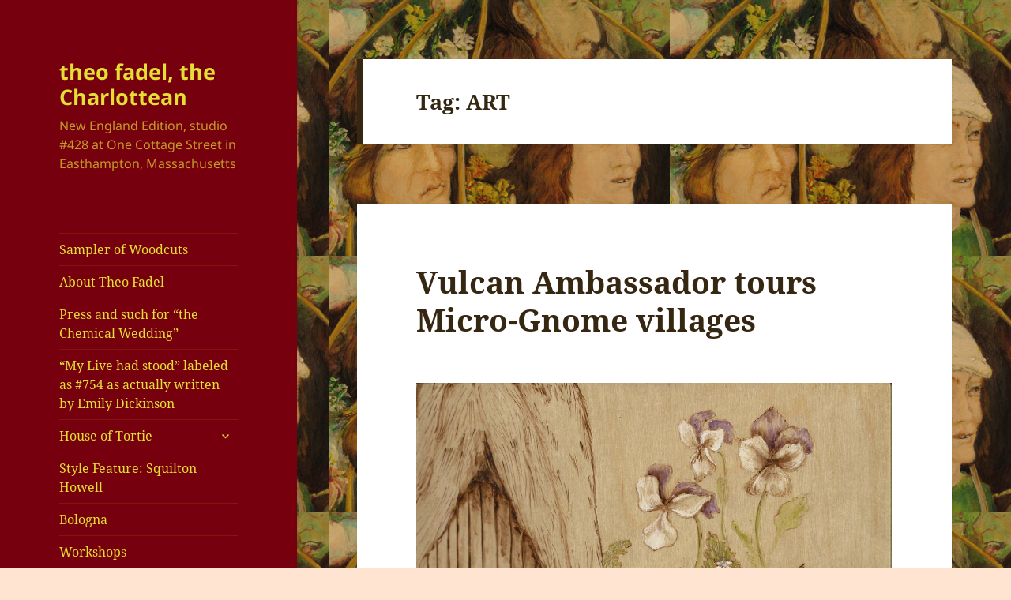

--- FILE ---
content_type: text/html; charset=UTF-8
request_url: https://theofadel.com/index.php/tag/art/
body_size: 17585
content:
<!DOCTYPE html>
<html lang="en-US" class="no-js">
<head>
	<meta charset="UTF-8">
	<meta name="viewport" content="width=device-width, initial-scale=1.0">
	<link rel="profile" href="https://gmpg.org/xfn/11">
	<link rel="pingback" href="https://theofadel.com/xmlrpc.php">
	<script>
(function(html){html.className = html.className.replace(/\bno-js\b/,'js')})(document.documentElement);
//# sourceURL=twentyfifteen_javascript_detection
</script>
<title>ART &#8211; theo fadel,  the Charlottean</title>
<meta name='robots' content='max-image-preview:large' />
<link rel="alternate" type="application/rss+xml" title="theo fadel,  the Charlottean &raquo; Feed" href="https://theofadel.com/index.php/feed/" />
<link rel="alternate" type="application/rss+xml" title="theo fadel,  the Charlottean &raquo; Comments Feed" href="https://theofadel.com/index.php/comments/feed/" />
<link rel="alternate" type="application/rss+xml" title="theo fadel,  the Charlottean &raquo; ART Tag Feed" href="https://theofadel.com/index.php/tag/art/feed/" />
<script>
window._wpemojiSettings = {"baseUrl":"https:\/\/s.w.org\/images\/core\/emoji\/14.0.0\/72x72\/","ext":".png","svgUrl":"https:\/\/s.w.org\/images\/core\/emoji\/14.0.0\/svg\/","svgExt":".svg","source":{"concatemoji":"https:\/\/theofadel.com\/wp-includes\/js\/wp-emoji-release.min.js?ver=6.4.7"}};
/*! This file is auto-generated */
!function(i,n){var o,s,e;function c(e){try{var t={supportTests:e,timestamp:(new Date).valueOf()};sessionStorage.setItem(o,JSON.stringify(t))}catch(e){}}function p(e,t,n){e.clearRect(0,0,e.canvas.width,e.canvas.height),e.fillText(t,0,0);var t=new Uint32Array(e.getImageData(0,0,e.canvas.width,e.canvas.height).data),r=(e.clearRect(0,0,e.canvas.width,e.canvas.height),e.fillText(n,0,0),new Uint32Array(e.getImageData(0,0,e.canvas.width,e.canvas.height).data));return t.every(function(e,t){return e===r[t]})}function u(e,t,n){switch(t){case"flag":return n(e,"\ud83c\udff3\ufe0f\u200d\u26a7\ufe0f","\ud83c\udff3\ufe0f\u200b\u26a7\ufe0f")?!1:!n(e,"\ud83c\uddfa\ud83c\uddf3","\ud83c\uddfa\u200b\ud83c\uddf3")&&!n(e,"\ud83c\udff4\udb40\udc67\udb40\udc62\udb40\udc65\udb40\udc6e\udb40\udc67\udb40\udc7f","\ud83c\udff4\u200b\udb40\udc67\u200b\udb40\udc62\u200b\udb40\udc65\u200b\udb40\udc6e\u200b\udb40\udc67\u200b\udb40\udc7f");case"emoji":return!n(e,"\ud83e\udef1\ud83c\udffb\u200d\ud83e\udef2\ud83c\udfff","\ud83e\udef1\ud83c\udffb\u200b\ud83e\udef2\ud83c\udfff")}return!1}function f(e,t,n){var r="undefined"!=typeof WorkerGlobalScope&&self instanceof WorkerGlobalScope?new OffscreenCanvas(300,150):i.createElement("canvas"),a=r.getContext("2d",{willReadFrequently:!0}),o=(a.textBaseline="top",a.font="600 32px Arial",{});return e.forEach(function(e){o[e]=t(a,e,n)}),o}function t(e){var t=i.createElement("script");t.src=e,t.defer=!0,i.head.appendChild(t)}"undefined"!=typeof Promise&&(o="wpEmojiSettingsSupports",s=["flag","emoji"],n.supports={everything:!0,everythingExceptFlag:!0},e=new Promise(function(e){i.addEventListener("DOMContentLoaded",e,{once:!0})}),new Promise(function(t){var n=function(){try{var e=JSON.parse(sessionStorage.getItem(o));if("object"==typeof e&&"number"==typeof e.timestamp&&(new Date).valueOf()<e.timestamp+604800&&"object"==typeof e.supportTests)return e.supportTests}catch(e){}return null}();if(!n){if("undefined"!=typeof Worker&&"undefined"!=typeof OffscreenCanvas&&"undefined"!=typeof URL&&URL.createObjectURL&&"undefined"!=typeof Blob)try{var e="postMessage("+f.toString()+"("+[JSON.stringify(s),u.toString(),p.toString()].join(",")+"));",r=new Blob([e],{type:"text/javascript"}),a=new Worker(URL.createObjectURL(r),{name:"wpTestEmojiSupports"});return void(a.onmessage=function(e){c(n=e.data),a.terminate(),t(n)})}catch(e){}c(n=f(s,u,p))}t(n)}).then(function(e){for(var t in e)n.supports[t]=e[t],n.supports.everything=n.supports.everything&&n.supports[t],"flag"!==t&&(n.supports.everythingExceptFlag=n.supports.everythingExceptFlag&&n.supports[t]);n.supports.everythingExceptFlag=n.supports.everythingExceptFlag&&!n.supports.flag,n.DOMReady=!1,n.readyCallback=function(){n.DOMReady=!0}}).then(function(){return e}).then(function(){var e;n.supports.everything||(n.readyCallback(),(e=n.source||{}).concatemoji?t(e.concatemoji):e.wpemoji&&e.twemoji&&(t(e.twemoji),t(e.wpemoji)))}))}((window,document),window._wpemojiSettings);
</script>
<style id='wp-emoji-styles-inline-css'>

	img.wp-smiley, img.emoji {
		display: inline !important;
		border: none !important;
		box-shadow: none !important;
		height: 1em !important;
		width: 1em !important;
		margin: 0 0.07em !important;
		vertical-align: -0.1em !important;
		background: none !important;
		padding: 0 !important;
	}
</style>
<link rel='stylesheet' id='wp-block-library-css' href='https://theofadel.com/wp-includes/css/dist/block-library/style.min.css?ver=6.4.7' media='all' />
<style id='wp-block-library-theme-inline-css'>
.wp-block-audio figcaption{color:#555;font-size:13px;text-align:center}.is-dark-theme .wp-block-audio figcaption{color:hsla(0,0%,100%,.65)}.wp-block-audio{margin:0 0 1em}.wp-block-code{border:1px solid #ccc;border-radius:4px;font-family:Menlo,Consolas,monaco,monospace;padding:.8em 1em}.wp-block-embed figcaption{color:#555;font-size:13px;text-align:center}.is-dark-theme .wp-block-embed figcaption{color:hsla(0,0%,100%,.65)}.wp-block-embed{margin:0 0 1em}.blocks-gallery-caption{color:#555;font-size:13px;text-align:center}.is-dark-theme .blocks-gallery-caption{color:hsla(0,0%,100%,.65)}.wp-block-image figcaption{color:#555;font-size:13px;text-align:center}.is-dark-theme .wp-block-image figcaption{color:hsla(0,0%,100%,.65)}.wp-block-image{margin:0 0 1em}.wp-block-pullquote{border-bottom:4px solid;border-top:4px solid;color:currentColor;margin-bottom:1.75em}.wp-block-pullquote cite,.wp-block-pullquote footer,.wp-block-pullquote__citation{color:currentColor;font-size:.8125em;font-style:normal;text-transform:uppercase}.wp-block-quote{border-left:.25em solid;margin:0 0 1.75em;padding-left:1em}.wp-block-quote cite,.wp-block-quote footer{color:currentColor;font-size:.8125em;font-style:normal;position:relative}.wp-block-quote.has-text-align-right{border-left:none;border-right:.25em solid;padding-left:0;padding-right:1em}.wp-block-quote.has-text-align-center{border:none;padding-left:0}.wp-block-quote.is-large,.wp-block-quote.is-style-large,.wp-block-quote.is-style-plain{border:none}.wp-block-search .wp-block-search__label{font-weight:700}.wp-block-search__button{border:1px solid #ccc;padding:.375em .625em}:where(.wp-block-group.has-background){padding:1.25em 2.375em}.wp-block-separator.has-css-opacity{opacity:.4}.wp-block-separator{border:none;border-bottom:2px solid;margin-left:auto;margin-right:auto}.wp-block-separator.has-alpha-channel-opacity{opacity:1}.wp-block-separator:not(.is-style-wide):not(.is-style-dots){width:100px}.wp-block-separator.has-background:not(.is-style-dots){border-bottom:none;height:1px}.wp-block-separator.has-background:not(.is-style-wide):not(.is-style-dots){height:2px}.wp-block-table{margin:0 0 1em}.wp-block-table td,.wp-block-table th{word-break:normal}.wp-block-table figcaption{color:#555;font-size:13px;text-align:center}.is-dark-theme .wp-block-table figcaption{color:hsla(0,0%,100%,.65)}.wp-block-video figcaption{color:#555;font-size:13px;text-align:center}.is-dark-theme .wp-block-video figcaption{color:hsla(0,0%,100%,.65)}.wp-block-video{margin:0 0 1em}.wp-block-template-part.has-background{margin-bottom:0;margin-top:0;padding:1.25em 2.375em}
</style>
<style id='classic-theme-styles-inline-css'>
/*! This file is auto-generated */
.wp-block-button__link{color:#fff;background-color:#32373c;border-radius:9999px;box-shadow:none;text-decoration:none;padding:calc(.667em + 2px) calc(1.333em + 2px);font-size:1.125em}.wp-block-file__button{background:#32373c;color:#fff;text-decoration:none}
</style>
<style id='global-styles-inline-css'>
body{--wp--preset--color--black: #000000;--wp--preset--color--cyan-bluish-gray: #abb8c3;--wp--preset--color--white: #fff;--wp--preset--color--pale-pink: #f78da7;--wp--preset--color--vivid-red: #cf2e2e;--wp--preset--color--luminous-vivid-orange: #ff6900;--wp--preset--color--luminous-vivid-amber: #fcb900;--wp--preset--color--light-green-cyan: #7bdcb5;--wp--preset--color--vivid-green-cyan: #00d084;--wp--preset--color--pale-cyan-blue: #8ed1fc;--wp--preset--color--vivid-cyan-blue: #0693e3;--wp--preset--color--vivid-purple: #9b51e0;--wp--preset--color--dark-gray: #111;--wp--preset--color--light-gray: #f1f1f1;--wp--preset--color--yellow: #f4ca16;--wp--preset--color--dark-brown: #352712;--wp--preset--color--medium-pink: #e53b51;--wp--preset--color--light-pink: #ffe5d1;--wp--preset--color--dark-purple: #2e2256;--wp--preset--color--purple: #674970;--wp--preset--color--blue-gray: #22313f;--wp--preset--color--bright-blue: #55c3dc;--wp--preset--color--light-blue: #e9f2f9;--wp--preset--gradient--vivid-cyan-blue-to-vivid-purple: linear-gradient(135deg,rgba(6,147,227,1) 0%,rgb(155,81,224) 100%);--wp--preset--gradient--light-green-cyan-to-vivid-green-cyan: linear-gradient(135deg,rgb(122,220,180) 0%,rgb(0,208,130) 100%);--wp--preset--gradient--luminous-vivid-amber-to-luminous-vivid-orange: linear-gradient(135deg,rgba(252,185,0,1) 0%,rgba(255,105,0,1) 100%);--wp--preset--gradient--luminous-vivid-orange-to-vivid-red: linear-gradient(135deg,rgba(255,105,0,1) 0%,rgb(207,46,46) 100%);--wp--preset--gradient--very-light-gray-to-cyan-bluish-gray: linear-gradient(135deg,rgb(238,238,238) 0%,rgb(169,184,195) 100%);--wp--preset--gradient--cool-to-warm-spectrum: linear-gradient(135deg,rgb(74,234,220) 0%,rgb(151,120,209) 20%,rgb(207,42,186) 40%,rgb(238,44,130) 60%,rgb(251,105,98) 80%,rgb(254,248,76) 100%);--wp--preset--gradient--blush-light-purple: linear-gradient(135deg,rgb(255,206,236) 0%,rgb(152,150,240) 100%);--wp--preset--gradient--blush-bordeaux: linear-gradient(135deg,rgb(254,205,165) 0%,rgb(254,45,45) 50%,rgb(107,0,62) 100%);--wp--preset--gradient--luminous-dusk: linear-gradient(135deg,rgb(255,203,112) 0%,rgb(199,81,192) 50%,rgb(65,88,208) 100%);--wp--preset--gradient--pale-ocean: linear-gradient(135deg,rgb(255,245,203) 0%,rgb(182,227,212) 50%,rgb(51,167,181) 100%);--wp--preset--gradient--electric-grass: linear-gradient(135deg,rgb(202,248,128) 0%,rgb(113,206,126) 100%);--wp--preset--gradient--midnight: linear-gradient(135deg,rgb(2,3,129) 0%,rgb(40,116,252) 100%);--wp--preset--gradient--dark-gray-gradient-gradient: linear-gradient(90deg, rgba(17,17,17,1) 0%, rgba(42,42,42,1) 100%);--wp--preset--gradient--light-gray-gradient: linear-gradient(90deg, rgba(241,241,241,1) 0%, rgba(215,215,215,1) 100%);--wp--preset--gradient--white-gradient: linear-gradient(90deg, rgba(255,255,255,1) 0%, rgba(230,230,230,1) 100%);--wp--preset--gradient--yellow-gradient: linear-gradient(90deg, rgba(244,202,22,1) 0%, rgba(205,168,10,1) 100%);--wp--preset--gradient--dark-brown-gradient: linear-gradient(90deg, rgba(53,39,18,1) 0%, rgba(91,67,31,1) 100%);--wp--preset--gradient--medium-pink-gradient: linear-gradient(90deg, rgba(229,59,81,1) 0%, rgba(209,28,51,1) 100%);--wp--preset--gradient--light-pink-gradient: linear-gradient(90deg, rgba(255,229,209,1) 0%, rgba(255,200,158,1) 100%);--wp--preset--gradient--dark-purple-gradient: linear-gradient(90deg, rgba(46,34,86,1) 0%, rgba(66,48,123,1) 100%);--wp--preset--gradient--purple-gradient: linear-gradient(90deg, rgba(103,73,112,1) 0%, rgba(131,93,143,1) 100%);--wp--preset--gradient--blue-gray-gradient: linear-gradient(90deg, rgba(34,49,63,1) 0%, rgba(52,75,96,1) 100%);--wp--preset--gradient--bright-blue-gradient: linear-gradient(90deg, rgba(85,195,220,1) 0%, rgba(43,180,211,1) 100%);--wp--preset--gradient--light-blue-gradient: linear-gradient(90deg, rgba(233,242,249,1) 0%, rgba(193,218,238,1) 100%);--wp--preset--font-size--small: 13px;--wp--preset--font-size--medium: 20px;--wp--preset--font-size--large: 36px;--wp--preset--font-size--x-large: 42px;--wp--preset--spacing--20: 0.44rem;--wp--preset--spacing--30: 0.67rem;--wp--preset--spacing--40: 1rem;--wp--preset--spacing--50: 1.5rem;--wp--preset--spacing--60: 2.25rem;--wp--preset--spacing--70: 3.38rem;--wp--preset--spacing--80: 5.06rem;--wp--preset--shadow--natural: 6px 6px 9px rgba(0, 0, 0, 0.2);--wp--preset--shadow--deep: 12px 12px 50px rgba(0, 0, 0, 0.4);--wp--preset--shadow--sharp: 6px 6px 0px rgba(0, 0, 0, 0.2);--wp--preset--shadow--outlined: 6px 6px 0px -3px rgba(255, 255, 255, 1), 6px 6px rgba(0, 0, 0, 1);--wp--preset--shadow--crisp: 6px 6px 0px rgba(0, 0, 0, 1);}:where(.is-layout-flex){gap: 0.5em;}:where(.is-layout-grid){gap: 0.5em;}body .is-layout-flow > .alignleft{float: left;margin-inline-start: 0;margin-inline-end: 2em;}body .is-layout-flow > .alignright{float: right;margin-inline-start: 2em;margin-inline-end: 0;}body .is-layout-flow > .aligncenter{margin-left: auto !important;margin-right: auto !important;}body .is-layout-constrained > .alignleft{float: left;margin-inline-start: 0;margin-inline-end: 2em;}body .is-layout-constrained > .alignright{float: right;margin-inline-start: 2em;margin-inline-end: 0;}body .is-layout-constrained > .aligncenter{margin-left: auto !important;margin-right: auto !important;}body .is-layout-constrained > :where(:not(.alignleft):not(.alignright):not(.alignfull)){max-width: var(--wp--style--global--content-size);margin-left: auto !important;margin-right: auto !important;}body .is-layout-constrained > .alignwide{max-width: var(--wp--style--global--wide-size);}body .is-layout-flex{display: flex;}body .is-layout-flex{flex-wrap: wrap;align-items: center;}body .is-layout-flex > *{margin: 0;}body .is-layout-grid{display: grid;}body .is-layout-grid > *{margin: 0;}:where(.wp-block-columns.is-layout-flex){gap: 2em;}:where(.wp-block-columns.is-layout-grid){gap: 2em;}:where(.wp-block-post-template.is-layout-flex){gap: 1.25em;}:where(.wp-block-post-template.is-layout-grid){gap: 1.25em;}.has-black-color{color: var(--wp--preset--color--black) !important;}.has-cyan-bluish-gray-color{color: var(--wp--preset--color--cyan-bluish-gray) !important;}.has-white-color{color: var(--wp--preset--color--white) !important;}.has-pale-pink-color{color: var(--wp--preset--color--pale-pink) !important;}.has-vivid-red-color{color: var(--wp--preset--color--vivid-red) !important;}.has-luminous-vivid-orange-color{color: var(--wp--preset--color--luminous-vivid-orange) !important;}.has-luminous-vivid-amber-color{color: var(--wp--preset--color--luminous-vivid-amber) !important;}.has-light-green-cyan-color{color: var(--wp--preset--color--light-green-cyan) !important;}.has-vivid-green-cyan-color{color: var(--wp--preset--color--vivid-green-cyan) !important;}.has-pale-cyan-blue-color{color: var(--wp--preset--color--pale-cyan-blue) !important;}.has-vivid-cyan-blue-color{color: var(--wp--preset--color--vivid-cyan-blue) !important;}.has-vivid-purple-color{color: var(--wp--preset--color--vivid-purple) !important;}.has-black-background-color{background-color: var(--wp--preset--color--black) !important;}.has-cyan-bluish-gray-background-color{background-color: var(--wp--preset--color--cyan-bluish-gray) !important;}.has-white-background-color{background-color: var(--wp--preset--color--white) !important;}.has-pale-pink-background-color{background-color: var(--wp--preset--color--pale-pink) !important;}.has-vivid-red-background-color{background-color: var(--wp--preset--color--vivid-red) !important;}.has-luminous-vivid-orange-background-color{background-color: var(--wp--preset--color--luminous-vivid-orange) !important;}.has-luminous-vivid-amber-background-color{background-color: var(--wp--preset--color--luminous-vivid-amber) !important;}.has-light-green-cyan-background-color{background-color: var(--wp--preset--color--light-green-cyan) !important;}.has-vivid-green-cyan-background-color{background-color: var(--wp--preset--color--vivid-green-cyan) !important;}.has-pale-cyan-blue-background-color{background-color: var(--wp--preset--color--pale-cyan-blue) !important;}.has-vivid-cyan-blue-background-color{background-color: var(--wp--preset--color--vivid-cyan-blue) !important;}.has-vivid-purple-background-color{background-color: var(--wp--preset--color--vivid-purple) !important;}.has-black-border-color{border-color: var(--wp--preset--color--black) !important;}.has-cyan-bluish-gray-border-color{border-color: var(--wp--preset--color--cyan-bluish-gray) !important;}.has-white-border-color{border-color: var(--wp--preset--color--white) !important;}.has-pale-pink-border-color{border-color: var(--wp--preset--color--pale-pink) !important;}.has-vivid-red-border-color{border-color: var(--wp--preset--color--vivid-red) !important;}.has-luminous-vivid-orange-border-color{border-color: var(--wp--preset--color--luminous-vivid-orange) !important;}.has-luminous-vivid-amber-border-color{border-color: var(--wp--preset--color--luminous-vivid-amber) !important;}.has-light-green-cyan-border-color{border-color: var(--wp--preset--color--light-green-cyan) !important;}.has-vivid-green-cyan-border-color{border-color: var(--wp--preset--color--vivid-green-cyan) !important;}.has-pale-cyan-blue-border-color{border-color: var(--wp--preset--color--pale-cyan-blue) !important;}.has-vivid-cyan-blue-border-color{border-color: var(--wp--preset--color--vivid-cyan-blue) !important;}.has-vivid-purple-border-color{border-color: var(--wp--preset--color--vivid-purple) !important;}.has-vivid-cyan-blue-to-vivid-purple-gradient-background{background: var(--wp--preset--gradient--vivid-cyan-blue-to-vivid-purple) !important;}.has-light-green-cyan-to-vivid-green-cyan-gradient-background{background: var(--wp--preset--gradient--light-green-cyan-to-vivid-green-cyan) !important;}.has-luminous-vivid-amber-to-luminous-vivid-orange-gradient-background{background: var(--wp--preset--gradient--luminous-vivid-amber-to-luminous-vivid-orange) !important;}.has-luminous-vivid-orange-to-vivid-red-gradient-background{background: var(--wp--preset--gradient--luminous-vivid-orange-to-vivid-red) !important;}.has-very-light-gray-to-cyan-bluish-gray-gradient-background{background: var(--wp--preset--gradient--very-light-gray-to-cyan-bluish-gray) !important;}.has-cool-to-warm-spectrum-gradient-background{background: var(--wp--preset--gradient--cool-to-warm-spectrum) !important;}.has-blush-light-purple-gradient-background{background: var(--wp--preset--gradient--blush-light-purple) !important;}.has-blush-bordeaux-gradient-background{background: var(--wp--preset--gradient--blush-bordeaux) !important;}.has-luminous-dusk-gradient-background{background: var(--wp--preset--gradient--luminous-dusk) !important;}.has-pale-ocean-gradient-background{background: var(--wp--preset--gradient--pale-ocean) !important;}.has-electric-grass-gradient-background{background: var(--wp--preset--gradient--electric-grass) !important;}.has-midnight-gradient-background{background: var(--wp--preset--gradient--midnight) !important;}.has-small-font-size{font-size: var(--wp--preset--font-size--small) !important;}.has-medium-font-size{font-size: var(--wp--preset--font-size--medium) !important;}.has-large-font-size{font-size: var(--wp--preset--font-size--large) !important;}.has-x-large-font-size{font-size: var(--wp--preset--font-size--x-large) !important;}
.wp-block-navigation a:where(:not(.wp-element-button)){color: inherit;}
:where(.wp-block-post-template.is-layout-flex){gap: 1.25em;}:where(.wp-block-post-template.is-layout-grid){gap: 1.25em;}
:where(.wp-block-columns.is-layout-flex){gap: 2em;}:where(.wp-block-columns.is-layout-grid){gap: 2em;}
.wp-block-pullquote{font-size: 1.5em;line-height: 1.6;}
</style>
<link rel='stylesheet' id='acx_slideshow_front_style-css' href='https://theofadel.com/wp-content/plugins/simple-slideshow-manager/css/style.css?v=2.3.1&#038;ver=6.4.7' media='all' />
<link rel='stylesheet' id='twentyfifteen-fonts-css' href='https://theofadel.com/wp-content/themes/twentyfifteen/assets/fonts/noto-sans-plus-noto-serif-plus-inconsolata.css?ver=20230328' media='all' />
<link rel='stylesheet' id='genericons-css' href='https://theofadel.com/wp-content/themes/twentyfifteen/genericons/genericons.css?ver=20251101' media='all' />
<link rel='stylesheet' id='twentyfifteen-style-css' href='https://theofadel.com/wp-content/themes/twentyfifteen/style.css?ver=20251202' media='all' />
<style id='twentyfifteen-style-inline-css'>
	/* Color Scheme */

	/* Background Color */
	body {
		background-color: #ffe5d1;
	}

	/* Sidebar Background Color */
	body:before,
	.site-header {
		background-color: #e53b51;
	}

	/* Box Background Color */
	.post-navigation,
	.pagination,
	.secondary,
	.site-footer,
	.hentry,
	.page-header,
	.page-content,
	.comments-area,
	.widecolumn {
		background-color: #ffffff;
	}

	/* Box Background Color */
	button,
	input[type="button"],
	input[type="reset"],
	input[type="submit"],
	.pagination .prev,
	.pagination .next,
	.widget_calendar tbody a,
	.widget_calendar tbody a:hover,
	.widget_calendar tbody a:focus,
	.page-links a,
	.page-links a:hover,
	.page-links a:focus,
	.sticky-post {
		color: #ffffff;
	}

	/* Main Text Color */
	button,
	input[type="button"],
	input[type="reset"],
	input[type="submit"],
	.pagination .prev,
	.pagination .next,
	.widget_calendar tbody a,
	.page-links a,
	.sticky-post {
		background-color: #352712;
	}

	/* Main Text Color */
	body,
	blockquote cite,
	blockquote small,
	a,
	.dropdown-toggle:after,
	.image-navigation a:hover,
	.image-navigation a:focus,
	.comment-navigation a:hover,
	.comment-navigation a:focus,
	.widget-title,
	.entry-footer a:hover,
	.entry-footer a:focus,
	.comment-metadata a:hover,
	.comment-metadata a:focus,
	.pingback .edit-link a:hover,
	.pingback .edit-link a:focus,
	.comment-list .reply a:hover,
	.comment-list .reply a:focus,
	.site-info a:hover,
	.site-info a:focus {
		color: #352712;
	}

	/* Main Text Color */
	.entry-content a,
	.entry-summary a,
	.page-content a,
	.comment-content a,
	.pingback .comment-body > a,
	.author-description a,
	.taxonomy-description a,
	.textwidget a,
	.entry-footer a:hover,
	.comment-metadata a:hover,
	.pingback .edit-link a:hover,
	.comment-list .reply a:hover,
	.site-info a:hover {
		border-color: #352712;
	}

	/* Secondary Text Color */
	button:hover,
	button:focus,
	input[type="button"]:hover,
	input[type="button"]:focus,
	input[type="reset"]:hover,
	input[type="reset"]:focus,
	input[type="submit"]:hover,
	input[type="submit"]:focus,
	.pagination .prev:hover,
	.pagination .prev:focus,
	.pagination .next:hover,
	.pagination .next:focus,
	.widget_calendar tbody a:hover,
	.widget_calendar tbody a:focus,
	.page-links a:hover,
	.page-links a:focus {
		background-color: rgba( 53, 39, 18, 0.7);
	}

	/* Secondary Text Color */
	blockquote,
	a:hover,
	a:focus,
	.main-navigation .menu-item-description,
	.post-navigation .meta-nav,
	.post-navigation a:hover .post-title,
	.post-navigation a:focus .post-title,
	.image-navigation,
	.image-navigation a,
	.comment-navigation,
	.comment-navigation a,
	.widget,
	.author-heading,
	.entry-footer,
	.entry-footer a,
	.taxonomy-description,
	.page-links > .page-links-title,
	.entry-caption,
	.comment-author,
	.comment-metadata,
	.comment-metadata a,
	.pingback .edit-link,
	.pingback .edit-link a,
	.post-password-form label,
	.comment-form label,
	.comment-notes,
	.comment-awaiting-moderation,
	.logged-in-as,
	.form-allowed-tags,
	.no-comments,
	.site-info,
	.site-info a,
	.wp-caption-text,
	.gallery-caption,
	.comment-list .reply a,
	.widecolumn label,
	.widecolumn .mu_register label {
		color: rgba( 53, 39, 18, 0.7);
	}

	/* Secondary Text Color */
	blockquote,
	.logged-in-as a:hover,
	.comment-author a:hover {
		border-color: rgba( 53, 39, 18, 0.7);
	}

	/* Border Color */
	hr,
	.dropdown-toggle:hover,
	.dropdown-toggle:focus {
		background-color: rgba( 53, 39, 18, 0.1);
	}

	/* Border Color */
	pre,
	abbr[title],
	table,
	th,
	td,
	input,
	textarea,
	.main-navigation ul,
	.main-navigation li,
	.post-navigation,
	.post-navigation div + div,
	.pagination,
	.comment-navigation,
	.widget li,
	.widget_categories .children,
	.widget_nav_menu .sub-menu,
	.widget_pages .children,
	.site-header,
	.site-footer,
	.hentry + .hentry,
	.author-info,
	.entry-content .page-links a,
	.page-links > span,
	.page-header,
	.comments-area,
	.comment-list + .comment-respond,
	.comment-list article,
	.comment-list .pingback,
	.comment-list .trackback,
	.comment-list .reply a,
	.no-comments {
		border-color: rgba( 53, 39, 18, 0.1);
	}

	/* Border Focus Color */
	a:focus,
	button:focus,
	input:focus {
		outline-color: rgba( 53, 39, 18, 0.3);
	}

	input:focus,
	textarea:focus {
		border-color: rgba( 53, 39, 18, 0.3);
	}

	/* Sidebar Link Color */
	.secondary-toggle:before {
		color: #ffffff;
	}

	.site-title a,
	.site-description {
		color: #ffffff;
	}

	/* Sidebar Text Color */
	.site-title a:hover,
	.site-title a:focus {
		color: rgba( 255, 255, 255, 0.7);
	}

	/* Sidebar Border Color */
	.secondary-toggle {
		border-color: rgba( 255, 255, 255, 0.1);
	}

	/* Sidebar Border Focus Color */
	.secondary-toggle:hover,
	.secondary-toggle:focus {
		border-color: rgba( 255, 255, 255, 0.3);
	}

	.site-title a {
		outline-color: rgba( 255, 255, 255, 0.3);
	}

	/* Meta Background Color */
	.entry-footer {
		background-color: #f1f1f1;
	}

	@media screen and (min-width: 38.75em) {
		/* Main Text Color */
		.page-header {
			border-color: #352712;
		}
	}

	@media screen and (min-width: 59.6875em) {
		/* Make sure its transparent on desktop */
		.site-header,
		.secondary {
			background-color: transparent;
		}

		/* Sidebar Background Color */
		.widget button,
		.widget input[type="button"],
		.widget input[type="reset"],
		.widget input[type="submit"],
		.widget_calendar tbody a,
		.widget_calendar tbody a:hover,
		.widget_calendar tbody a:focus {
			color: #e53b51;
		}

		/* Sidebar Link Color */
		.secondary a,
		.dropdown-toggle:after,
		.widget-title,
		.widget blockquote cite,
		.widget blockquote small {
			color: #ffffff;
		}

		.widget button,
		.widget input[type="button"],
		.widget input[type="reset"],
		.widget input[type="submit"],
		.widget_calendar tbody a {
			background-color: #ffffff;
		}

		.textwidget a {
			border-color: #ffffff;
		}

		/* Sidebar Text Color */
		.secondary a:hover,
		.secondary a:focus,
		.main-navigation .menu-item-description,
		.widget,
		.widget blockquote,
		.widget .wp-caption-text,
		.widget .gallery-caption {
			color: rgba( 255, 255, 255, 0.7);
		}

		.widget button:hover,
		.widget button:focus,
		.widget input[type="button"]:hover,
		.widget input[type="button"]:focus,
		.widget input[type="reset"]:hover,
		.widget input[type="reset"]:focus,
		.widget input[type="submit"]:hover,
		.widget input[type="submit"]:focus,
		.widget_calendar tbody a:hover,
		.widget_calendar tbody a:focus {
			background-color: rgba( 255, 255, 255, 0.7);
		}

		.widget blockquote {
			border-color: rgba( 255, 255, 255, 0.7);
		}

		/* Sidebar Border Color */
		.main-navigation ul,
		.main-navigation li,
		.widget input,
		.widget textarea,
		.widget table,
		.widget th,
		.widget td,
		.widget pre,
		.widget li,
		.widget_categories .children,
		.widget_nav_menu .sub-menu,
		.widget_pages .children,
		.widget abbr[title] {
			border-color: rgba( 255, 255, 255, 0.1);
		}

		.dropdown-toggle:hover,
		.dropdown-toggle:focus,
		.widget hr {
			background-color: rgba( 255, 255, 255, 0.1);
		}

		.widget input:focus,
		.widget textarea:focus {
			border-color: rgba( 255, 255, 255, 0.3);
		}

		.sidebar a:focus,
		.dropdown-toggle:focus {
			outline-color: rgba( 255, 255, 255, 0.3);
		}
	}

		/* Custom Header Background Color */
		body:before,
		.site-header {
			background-color: #77000f;
		}

		@media screen and (min-width: 59.6875em) {
			.site-header,
			.secondary {
				background-color: transparent;
			}

			.widget button,
			.widget input[type="button"],
			.widget input[type="reset"],
			.widget input[type="submit"],
			.widget_calendar tbody a,
			.widget_calendar tbody a:hover,
			.widget_calendar tbody a:focus {
				color: #77000f;
			}
		}
	

		/* Custom Sidebar Text Color */
		.site-title a,
		.site-description,
		.secondary-toggle:before {
			color: #e5df34;
		}

		.site-title a:hover,
		.site-title a:focus {
			color: rgba( 229, 223, 52, 0.7);
		}

		.secondary-toggle {
			border-color: rgba( 229, 223, 52, 0.1);
		}

		.secondary-toggle:hover,
		.secondary-toggle:focus {
			border-color: rgba( 229, 223, 52, 0.3);
		}

		.site-title a {
			outline-color: rgba( 229, 223, 52, 0.3);
		}

		@media screen and (min-width: 59.6875em) {
			.secondary a,
			.dropdown-toggle:after,
			.widget-title,
			.widget blockquote cite,
			.widget blockquote small {
				color: #e5df34;
			}

			.widget button,
			.widget input[type="button"],
			.widget input[type="reset"],
			.widget input[type="submit"],
			.widget_calendar tbody a {
				background-color: #e5df34;
			}

			.textwidget a {
				border-color: #e5df34;
			}

			.secondary a:hover,
			.secondary a:focus,
			.main-navigation .menu-item-description,
			.widget,
			.widget blockquote,
			.widget .wp-caption-text,
			.widget .gallery-caption {
				color: rgba( 229, 223, 52, 0.7);
			}

			.widget button:hover,
			.widget button:focus,
			.widget input[type="button"]:hover,
			.widget input[type="button"]:focus,
			.widget input[type="reset"]:hover,
			.widget input[type="reset"]:focus,
			.widget input[type="submit"]:hover,
			.widget input[type="submit"]:focus,
			.widget_calendar tbody a:hover,
			.widget_calendar tbody a:focus {
				background-color: rgba( 229, 223, 52, 0.7);
			}

			.widget blockquote {
				border-color: rgba( 229, 223, 52, 0.7);
			}

			.main-navigation ul,
			.main-navigation li,
			.secondary-toggle,
			.widget input,
			.widget textarea,
			.widget table,
			.widget th,
			.widget td,
			.widget pre,
			.widget li,
			.widget_categories .children,
			.widget_nav_menu .sub-menu,
			.widget_pages .children,
			.widget abbr[title] {
				border-color: rgba( 229, 223, 52, 0.1);
			}

			.dropdown-toggle:hover,
			.dropdown-toggle:focus,
			.widget hr {
				background-color: rgba( 229, 223, 52, 0.1);
			}

			.widget input:focus,
			.widget textarea:focus {
				border-color: rgba( 229, 223, 52, 0.3);
			}

			.sidebar a:focus,
			.dropdown-toggle:focus {
				outline-color: rgba( 229, 223, 52, 0.3);
			}
		}
	
</style>
<link rel='stylesheet' id='twentyfifteen-block-style-css' href='https://theofadel.com/wp-content/themes/twentyfifteen/css/blocks.css?ver=20240715' media='all' />
<link rel='stylesheet' id='synved-shortcode-jquery-ui-css' href='https://theofadel.com/wp-content/plugins/synved-shortcodes/synved-shortcode/jqueryUI/css/snvdshc/jquery-ui-1.9.2.custom.min.css?ver=1.9.2' media='all' />
<link rel='stylesheet' id='synved-shortcode-layout-css' href='https://theofadel.com/wp-content/plugins/synved-shortcodes/synved-shortcode/style/layout.css?ver=1.0' media='all' />
<link rel='stylesheet' id='synved-shortcode-jquery-ui-custom-css' href='https://theofadel.com/wp-content/plugins/synved-shortcodes/synved-shortcode/style/jquery-ui.css?ver=1.0' media='all' />
<script src="https://theofadel.com/wp-includes/js/jquery/jquery.min.js?ver=3.7.1" id="jquery-core-js"></script>
<script src="https://theofadel.com/wp-includes/js/jquery/jquery-migrate.min.js?ver=3.4.1" id="jquery-migrate-js"></script>
<script id="twentyfifteen-script-js-extra">
var screenReaderText = {"expand":"<span class=\"screen-reader-text\">expand child menu<\/span>","collapse":"<span class=\"screen-reader-text\">collapse child menu<\/span>"};
</script>
<script src="https://theofadel.com/wp-content/themes/twentyfifteen/js/functions.js?ver=20250729" id="twentyfifteen-script-js" defer data-wp-strategy="defer"></script>
<script src="https://theofadel.com/wp-content/plugins/synved-shortcodes/synved-shortcode/script/jquery.ba-bbq.min.js?ver=1.2.1" id="jquery-babbq-js"></script>
<script src="https://theofadel.com/wp-content/plugins/synved-shortcodes/synved-shortcode/script/jquery.scrolltab.js?ver=1.0" id="jquery-scrolltab-js"></script>
<script src="https://theofadel.com/wp-includes/js/jquery/ui/core.min.js?ver=1.13.2" id="jquery-ui-core-js"></script>
<script src="https://theofadel.com/wp-includes/js/jquery/ui/tabs.min.js?ver=1.13.2" id="jquery-ui-tabs-js"></script>
<script src="https://theofadel.com/wp-includes/js/jquery/ui/accordion.min.js?ver=1.13.2" id="jquery-ui-accordion-js"></script>
<script src="https://theofadel.com/wp-includes/js/jquery/ui/controlgroup.min.js?ver=1.13.2" id="jquery-ui-controlgroup-js"></script>
<script src="https://theofadel.com/wp-includes/js/jquery/ui/checkboxradio.min.js?ver=1.13.2" id="jquery-ui-checkboxradio-js"></script>
<script src="https://theofadel.com/wp-includes/js/jquery/ui/button.min.js?ver=1.13.2" id="jquery-ui-button-js"></script>
<script src="https://theofadel.com/wp-content/plugins/synved-shortcodes/synved-shortcode/script/jquery-unselectable.js?ver=1.0.0" id="jquery-unselectable-js"></script>
<script src="https://theofadel.com/wp-includes/js/jquery/ui/mouse.min.js?ver=1.13.2" id="jquery-ui-mouse-js"></script>
<script src="https://theofadel.com/wp-includes/js/jquery/ui/slider.min.js?ver=1.13.2" id="jquery-ui-slider-js"></script>
<script src="https://theofadel.com/wp-content/plugins/synved-shortcodes/synved-shortcode/script/base.js?ver=1.0" id="synved-shortcode-base-js"></script>
<script src="https://theofadel.com/wp-content/plugins/synved-shortcodes/synved-shortcode/script/custom.js?ver=1.0" id="synved-shortcode-custom-js"></script>
<link rel="https://api.w.org/" href="https://theofadel.com/index.php/wp-json/" /><link rel="alternate" type="application/json" href="https://theofadel.com/index.php/wp-json/wp/v2/tags/31" /><link rel="EditURI" type="application/rsd+xml" title="RSD" href="https://theofadel.com/xmlrpc.php?rsd" />
<meta name="generator" content="WordPress 6.4.7" />
<script type="text/javascript" id="acx_js_api">
function call_acx_y_player(frame_id, func,id,u_id, args)
{
	frame_id_dpl = frame_id+u_id;
	var frame ='#'+frame_id+u_id+id;
	var frame_id_yt='#'+frame_id+u_id+'_frame_'+id;
	var imageid = '#acx_image_'+u_id+'_'+id;
	var vedio_stat_field ='#acx_hidden_id_'+u_id;
	var palybuttn = '.acx_dis_yplay_but_'+u_id;
	var pausebuttn = '.acx_dis_ypause_but_'+u_id;
	var newvalue = 0;
	if(func=="playVideo")
	{
		
		var img_yt_thumbnail_element = ".acx_ssm_yt_"+u_id+"_"+id;
		var img_yt_thumbnail_h = jQuery(img_yt_thumbnail_element).height();  
		var img_yt_thumbnail_w = jQuery(img_yt_thumbnail_element).width();  

		var img_stop = '.img_stop_'+u_id;
		var img_play = '.img_play_'+u_id;

		jQuery(img_stop).hide();
		jQuery(img_play).hide();


		var img_prev = '.img_prev_'+u_id;
		var img_next = '.img_next_'+u_id;

		jQuery(img_prev).hide();
		jQuery(img_next).hide();

		jQuery(imageid).hide();
		jQuery(frame).fadeIn('slow');

		var framecode="<iframe id='youtube_url' src='https://www.youtube.com/embed/"+frame_id+"?autoplay=1&controls=0&wmode=opaque&cc_load_policy=1&rel=0&iv_load_policy=3&loop=0' width='"+img_yt_thumbnail_w+"' height='"+img_yt_thumbnail_h+"'></iframe>";

		jQuery(frame_id_yt).html(framecode);

		jQuery(palybuttn).hide();
		jQuery(pausebuttn).show();
		jQuery(vedio_stat_field).val('play');
	}
	else if(func=="stopVideo")
	{
		var img_stop = '.img_stop_'+u_id;
		var img_play = '.img_play_'+u_id;

		jQuery(img_stop).show();
		jQuery(img_play).show();

		var img_prev = '.img_prev_'+u_id;
		var img_next = '.img_next_'+u_id;

		jQuery(img_prev).show();
		jQuery(img_next).show();

		jQuery(frame).hide();

		var framecode="";
		jQuery(frame_id_yt).html(framecode);

		jQuery(imageid).fadeIn('slow');
		jQuery(palybuttn).show();
		jQuery(pausebuttn).hide();
		jQuery(vedio_stat_field).val('stop');
		}
		if(!frame_id) return;
		if(frame_id_dpl.id) frame_id_dpl = frame_id_dpl.id;
		else if(typeof jQuery != "undefined" && frame_id_dpl instanceof jQuery && frame_id_dpl.length) frame_id = frame_id_dpl.get(0).id;
		if(!document.getElementById(frame_id_dpl)) return;
		args = args || [];
		/*Searches the document for the IFRAME with id=frame_id*/
		var all_iframes = document.getElementsByTagName("iframe");
		for(var i=0, len=all_iframes.length; i<len; i++){
		if(all_iframes[i].id == frame_id_dpl || all_iframes[i].parentNode.id == frame_id){
		/*The index of the IFRAME element equals the index of the iframe in
		the frames object (<frame> . */
		window.frames[i].postMessage(JSON.stringify({
		"event": "command",
		"func": func,
		"args": args,
		"id": frame_id
		}), "*");
		}
	}
}
function acx_play_vimeo_video(vedio_id,id,u_id)
{
	var img_vm_thumbnail_element = ".acx_ssm_vm_"+u_id+"_"+id;
	var img_vm_thumbnail_h = jQuery(img_vm_thumbnail_element).height();  
	var img_vm_thumbnail_w = jQuery(img_vm_thumbnail_element).width(); 

	var iframe_id = "#player_"+vedio_id+u_id;
	var iframe = jQuery(iframe_id)[0],
	player = iframe;
	var frame ='#'+vedio_id+u_id+id;
	var frame_id_vimeo ='#'+vedio_id+u_id+"_frame_"+id;
	var imageid = '#acx_image_vimeo_'+u_id+'_'+id;
	var vedio_stat_field ='#acx_hidden_id_'+u_id;
	var palybuttn = '.acx_dis_vplay_but_'+u_id;
	var pausebuttn = '.acx_dis_vpause_but_'+u_id;

	var img_stop = '.img_stop_'+u_id;
	var img_play = '.img_play_'+u_id;

	jQuery(img_stop).hide();
	jQuery(img_play).hide();

	var img_prev = '.img_prev_'+u_id;
	var img_next = '.img_next_'+u_id;

	jQuery(img_prev).hide();
	jQuery(img_next).hide();

	jQuery(vedio_stat_field).val('play');
	jQuery(imageid).hide();
	jQuery(frame).fadeIn('slow');

	var framecode="<iframe src='https://player.vimeo.com/video/"+vedio_id+"?player_id=player&autoplay=1&title=0&byline=0&portrait=0&loop=0&autopause=0' width='"+img_vm_thumbnail_w+"' height='"+img_vm_thumbnail_h+"'></iframe>";

	jQuery(frame_id_vimeo).html(framecode);

	jQuery(palybuttn).hide();
	jQuery(pausebuttn).show();
}
function acx_stop_vimeo_video(vedio_id,id,u_id)
{
	var iframe_id = "#player_"+vedio_id+u_id;
	var iframe = jQuery(iframe_id)[0],
	player = iframe;
	var frame_id_vimeo ='#'+vedio_id+u_id+"_frame_"+id;
	var frame ='#'+vedio_id+u_id+id;
	var imageid = '#acx_image_vimeo_'+u_id+'_'+id;
	var vedio_stat_field ='#acx_hidden_id_'+u_id;
	var palybuttn = '.acx_dis_vplay_but_'+u_id;
	var pausebuttn = '.acx_dis_vpause_but_'+u_id;
	var framecode="";
	jQuery(frame_id_vimeo).html(framecode);

	var img_stop = '.img_stop_'+u_id;
	var img_play = '.img_play_'+u_id;

	jQuery(img_stop).show();
	jQuery(img_play).show();

	var img_prev = '.img_prev_'+u_id;
	var img_next = '.img_next_'+u_id;

	jQuery(img_prev).show();
	jQuery(img_next).show();

	jQuery(frame).hide();
	jQuery(imageid).fadeIn('slow');
	jQuery(palybuttn).show();
	jQuery(pausebuttn).hide();
	jQuery(vedio_stat_field).val('stop');
}
</script>

<style type="text/css"></style>
<style id="custom-background-css">
body.custom-background { background-image: url("https://theofadel.com/wp-content/uploads/2015/09/LCMT75colorC.png"); background-position: right top; background-size: auto; background-repeat: repeat; background-attachment: fixed; }
</style>
	<link rel="icon" href="https://theofadel.com/wp-content/uploads/2015/09/cropped-Logo-32x32.png" sizes="32x32" />
<link rel="icon" href="https://theofadel.com/wp-content/uploads/2015/09/cropped-Logo-192x192.png" sizes="192x192" />
<link rel="apple-touch-icon" href="https://theofadel.com/wp-content/uploads/2015/09/cropped-Logo-180x180.png" />
<meta name="msapplication-TileImage" content="https://theofadel.com/wp-content/uploads/2015/09/cropped-Logo-270x270.png" />
</head>

<body class="archive tag tag-art tag-31 custom-background wp-embed-responsive">
<div id="page" class="hfeed site">
	<a class="skip-link screen-reader-text" href="#content">
		Skip to content	</a>

	<div id="sidebar" class="sidebar">
		<header id="masthead" class="site-header">
			<div class="site-branding">
									<p class="site-title"><a href="https://theofadel.com/" rel="home" >theo fadel,  the Charlottean</a></p>
										<p class="site-description">New England Edition, studio #428 at One Cottage Street in  Easthampton, Massachusetts</p>
				
				<button class="secondary-toggle">Menu and widgets</button>
			</div><!-- .site-branding -->
		</header><!-- .site-header -->

			<div id="secondary" class="secondary">

					<nav id="site-navigation" class="main-navigation">
				<div class="menu-inside-container"><ul id="menu-inside" class="nav-menu"><li id="menu-item-185" class="menu-item menu-item-type-post_type menu-item-object-page menu-item-185"><a href="https://theofadel.com/index.php/woodcuts/">Sampler of Woodcuts</a></li>
<li id="menu-item-154" class="menu-item menu-item-type-post_type menu-item-object-page menu-item-154"><a href="https://theofadel.com/index.php/theo-fadel-2/">About Theo Fadel</a></li>
<li id="menu-item-604" class="menu-item menu-item-type-post_type menu-item-object-page menu-item-604"><a href="https://theofadel.com/index.php/press-and-such-for-the-chemical-wedding/">Press and such for “the Chemical Wedding”</a></li>
<li id="menu-item-708" class="menu-item menu-item-type-post_type menu-item-object-page menu-item-708"><a href="https://theofadel.com/index.php/my-live-had-stood-labeled-as-754-as-actually-written-by-emily-dickinson/">“My Live had stood” labeled as #754 as actually written by Emily Dickinson</a></li>
<li id="menu-item-347" class="menu-item menu-item-type-post_type menu-item-object-page menu-item-has-children menu-item-347"><a href="https://theofadel.com/index.php/house-of-tortie/">House of Tortie</a>
<ul class="sub-menu">
	<li id="menu-item-637" class="menu-item menu-item-type-post_type menu-item-object-page menu-item-637"><a href="https://theofadel.com/index.php/house-of-tortie/a-note-is-pinned-to-the-wall/">A Note is pinned to the wall</a></li>
</ul>
</li>
<li id="menu-item-556" class="menu-item menu-item-type-post_type menu-item-object-page menu-item-556"><a href="https://theofadel.com/index.php/style-feature-squilton-howell/">Style Feature: Squilton Howell</a></li>
<li id="menu-item-938" class="menu-item menu-item-type-post_type menu-item-object-page menu-item-938"><a href="https://theofadel.com/?page_id=870">Bologna</a></li>
<li id="menu-item-635" class="menu-item menu-item-type-post_type menu-item-object-page menu-item-635"><a href="https://theofadel.com/index.php/workshops/">Workshops</a></li>
</ul></div>			</nav><!-- .main-navigation -->
		
		
					<div id="widget-area" class="widget-area" role="complementary">
				
		<aside id="recent-posts-2" class="widget widget_recent_entries">
		<h2 class="widget-title">Latest News</h2><nav aria-label="Latest News">
		<ul>
											<li>
					<a href="https://theofadel.com/index.php/2023/08/22/backside-of-the-clubhouse/">Backside of the Clubhouse</a>
											<span class="post-date">August 22, 2023</span>
									</li>
											<li>
					<a href="https://theofadel.com/index.php/2018/10/31/tiny-dragon-found/">TINY DRAGON FOUND!</a>
											<span class="post-date">October 31, 2018</span>
									</li>
											<li>
					<a href="https://theofadel.com/index.php/2018/02/09/969/">(no title)</a>
											<span class="post-date">February 9, 2018</span>
									</li>
											<li>
					<a href="https://theofadel.com/index.php/2017/06/28/7-5-billion-people-invited-to-party-in-five-foot-wide-gallery/">7.5 Billion People Invited to Party in Five Foot Wide Gallery</a>
											<span class="post-date">June 28, 2017</span>
									</li>
											<li>
					<a href="https://theofadel.com/index.php/2017/04/28/fantasy-figurines-allege-fraud/">Fantasy Figurines Allege Fraud</a>
											<span class="post-date">April 28, 2017</span>
									</li>
					</ul>

		</nav></aside><aside id="text-5" class="widget widget_text"><h2 class="widget-title">Private and Small Group Instruction</h2>			<div class="textwidget"></div>
		</aside><aside id="tag_cloud-7" class="widget widget_tag_cloud"><h2 class="widget-title">Tags</h2><nav aria-label="Tags"><div class="tagcloud"><ul class='wp-tag-cloud' role='list'>
	<li><a href="https://theofadel.com/index.php/tag/cottage-street/" class="tag-cloud-link tag-link-38 tag-link-position-1" style="font-size: 11.6pt;" aria-label="&quot;cottage street&quot; (2 items)">&quot;cottage street&quot;</a></li>
	<li><a href="https://theofadel.com/index.php/tag/hard-knock-life/" class="tag-cloud-link tag-link-43 tag-link-position-2" style="font-size: 17.6pt;" aria-label="&quot;hard knock life&quot; (5 items)">&quot;hard knock life&quot;</a></li>
	<li><a href="https://theofadel.com/index.php/tag/lilbaby/" class="tag-cloud-link tag-link-27 tag-link-position-3" style="font-size: 8pt;" aria-label="&quot;Lil&#039; Baby&quot; (1 item)">&quot;Lil&#039; Baby&quot;</a></li>
	<li><a href="https://theofadel.com/index.php/tag/adventure/" class="tag-cloud-link tag-link-30 tag-link-position-4" style="font-size: 16pt;" aria-label="adventure (4 items)">adventure</a></li>
	<li><a href="https://theofadel.com/index.php/tag/art/" class="tag-cloud-link tag-link-31 tag-link-position-5" style="font-size: 22pt;" aria-label="ART (9 items)">ART</a></li>
	<li><a href="https://theofadel.com/index.php/tag/beer/" class="tag-cloud-link tag-link-67 tag-link-position-6" style="font-size: 11.6pt;" aria-label="beer (2 items)">beer</a></li>
	<li><a href="https://theofadel.com/index.php/tag/bray-tower/" class="tag-cloud-link tag-link-64 tag-link-position-7" style="font-size: 8pt;" aria-label="Bray Tower (1 item)">Bray Tower</a></li>
	<li><a href="https://theofadel.com/index.php/tag/buffoonium/" class="tag-cloud-link tag-link-55 tag-link-position-8" style="font-size: 8pt;" aria-label="buffoonium (1 item)">buffoonium</a></li>
	<li><a href="https://theofadel.com/index.php/tag/carving/" class="tag-cloud-link tag-link-34 tag-link-position-9" style="font-size: 14pt;" aria-label="carving (3 items)">carving</a></li>
	<li><a href="https://theofadel.com/index.php/tag/culinaryrescue/" class="tag-cloud-link tag-link-39 tag-link-position-10" style="font-size: 8pt;" aria-label="CulinaryRescue (1 item)">CulinaryRescue</a></li>
	<li><a href="https://theofadel.com/index.php/tag/dolls/" class="tag-cloud-link tag-link-53 tag-link-position-11" style="font-size: 8pt;" aria-label="dolls (1 item)">dolls</a></li>
	<li><a href="https://theofadel.com/index.php/tag/drawing/" class="tag-cloud-link tag-link-32 tag-link-position-12" style="font-size: 16pt;" aria-label="drawing (4 items)">drawing</a></li>
	<li><a href="https://theofadel.com/index.php/tag/e-d/" class="tag-cloud-link tag-link-68 tag-link-position-13" style="font-size: 8pt;" aria-label="E.D. (1 item)">E.D.</a></li>
	<li><a href="https://theofadel.com/index.php/tag/espionage/" class="tag-cloud-link tag-link-36 tag-link-position-14" style="font-size: 8pt;" aria-label="espionage (1 item)">espionage</a></li>
	<li><a href="https://theofadel.com/index.php/tag/exhibitorium/" class="tag-cloud-link tag-link-59 tag-link-position-15" style="font-size: 8pt;" aria-label="exhibitorium (1 item)">exhibitorium</a></li>
	<li><a href="https://theofadel.com/index.php/tag/fangs/" class="tag-cloud-link tag-link-42 tag-link-position-16" style="font-size: 8pt;" aria-label="fangs (1 item)">fangs</a></li>
	<li><a href="https://theofadel.com/index.php/tag/featured/" class="tag-cloud-link tag-link-12 tag-link-position-17" style="font-size: 11.6pt;" aria-label="featured (2 items)">featured</a></li>
	<li><a href="https://theofadel.com/index.php/tag/fugitives/" class="tag-cloud-link tag-link-8 tag-link-position-18" style="font-size: 11.6pt;" aria-label="fugitives (2 items)">fugitives</a></li>
	<li><a href="https://theofadel.com/index.php/tag/garden/" class="tag-cloud-link tag-link-35 tag-link-position-19" style="font-size: 8pt;" aria-label="garden (1 item)">garden</a></li>
	<li><a href="https://theofadel.com/index.php/tag/ghosts/" class="tag-cloud-link tag-link-70 tag-link-position-20" style="font-size: 11.6pt;" aria-label="ghosts (2 items)">ghosts</a></li>
	<li><a href="https://theofadel.com/index.php/tag/gnomes/" class="tag-cloud-link tag-link-21 tag-link-position-21" style="font-size: 16pt;" aria-label="gnomes (4 items)">gnomes</a></li>
	<li><a href="https://theofadel.com/index.php/tag/hecate/" class="tag-cloud-link tag-link-47 tag-link-position-22" style="font-size: 8pt;" aria-label="HECATE (1 item)">HECATE</a></li>
	<li><a href="https://theofadel.com/index.php/tag/house-of-tortie/" class="tag-cloud-link tag-link-28 tag-link-position-23" style="font-size: 16pt;" aria-label="house of tortie (4 items)">house of tortie</a></li>
	<li><a href="https://theofadel.com/index.php/tag/louvre/" class="tag-cloud-link tag-link-58 tag-link-position-24" style="font-size: 8pt;" aria-label="Louvre (1 item)">Louvre</a></li>
	<li><a href="https://theofadel.com/index.php/tag/man-wizard/" class="tag-cloud-link tag-link-62 tag-link-position-25" style="font-size: 8pt;" aria-label="Man Wizard (1 item)">Man Wizard</a></li>
	<li><a href="https://theofadel.com/index.php/tag/ninas-nook/" class="tag-cloud-link tag-link-57 tag-link-position-26" style="font-size: 8pt;" aria-label="Nina&#039;s Nook (1 item)">Nina&#039;s Nook</a></li>
	<li><a href="https://theofadel.com/index.php/tag/painting/" class="tag-cloud-link tag-link-33 tag-link-position-27" style="font-size: 11.6pt;" aria-label="painting (2 items)">painting</a></li>
	<li><a href="https://theofadel.com/index.php/tag/pyrography/" class="tag-cloud-link tag-link-69 tag-link-position-28" style="font-size: 14pt;" aria-label="pyrography (3 items)">pyrography</a></li>
	<li><a href="https://theofadel.com/index.php/tag/redbird/" class="tag-cloud-link tag-link-44 tag-link-position-29" style="font-size: 22pt;" aria-label="Redbird (9 items)">Redbird</a></li>
	<li><a href="https://theofadel.com/index.php/tag/roberta-busenberg/" class="tag-cloud-link tag-link-61 tag-link-position-30" style="font-size: 8pt;" aria-label="Roberta Busenberg (1 item)">Roberta Busenberg</a></li>
	<li><a href="https://theofadel.com/index.php/tag/royal-frog/" class="tag-cloud-link tag-link-66 tag-link-position-31" style="font-size: 8pt;" aria-label="Royal Frog (1 item)">Royal Frog</a></li>
	<li><a href="https://theofadel.com/index.php/tag/spooky/" class="tag-cloud-link tag-link-51 tag-link-position-32" style="font-size: 11.6pt;" aria-label="spooky (2 items)">spooky</a></li>
	<li><a href="https://theofadel.com/index.php/tag/st-james-cottage/" class="tag-cloud-link tag-link-26 tag-link-position-33" style="font-size: 17.6pt;" aria-label="St. James Cottage (5 items)">St. James Cottage</a></li>
	<li><a href="https://theofadel.com/index.php/tag/sunshine-butterfly/" class="tag-cloud-link tag-link-65 tag-link-position-34" style="font-size: 8pt;" aria-label="Sunshine Butterfly (1 item)">Sunshine Butterfly</a></li>
	<li><a href="https://theofadel.com/index.php/tag/synchronicity/" class="tag-cloud-link tag-link-29 tag-link-position-35" style="font-size: 8pt;" aria-label="synchronicity (1 item)">synchronicity</a></li>
	<li><a href="https://theofadel.com/index.php/tag/tabletop-gaming/" class="tag-cloud-link tag-link-63 tag-link-position-36" style="font-size: 8pt;" aria-label="tabletop gaming (1 item)">tabletop gaming</a></li>
	<li><a href="https://theofadel.com/index.php/tag/the-chemical-wedding/" class="tag-cloud-link tag-link-54 tag-link-position-37" style="font-size: 14pt;" aria-label="the Chemical Wedding (3 items)">the Chemical Wedding</a></li>
	<li><a href="https://theofadel.com/index.php/tag/tiny-d/" class="tag-cloud-link tag-link-56 tag-link-position-38" style="font-size: 14pt;" aria-label="Tiny D (3 items)">Tiny D</a></li>
	<li><a href="https://theofadel.com/index.php/tag/toque/" class="tag-cloud-link tag-link-22 tag-link-position-39" style="font-size: 8pt;" aria-label="toque (1 item)">toque</a></li>
	<li><a href="https://theofadel.com/index.php/tag/turners-falls/" class="tag-cloud-link tag-link-60 tag-link-position-40" style="font-size: 8pt;" aria-label="Turners Falls (1 item)">Turners Falls</a></li>
	<li><a href="https://theofadel.com/index.php/tag/unobtainium/" class="tag-cloud-link tag-link-18 tag-link-position-41" style="font-size: 11.6pt;" aria-label="unobtainium (2 items)">unobtainium</a></li>
	<li><a href="https://theofadel.com/index.php/tag/weidmannskunst/" class="tag-cloud-link tag-link-49 tag-link-position-42" style="font-size: 14pt;" aria-label="Weidmannskunst (3 items)">Weidmannskunst</a></li>
	<li><a href="https://theofadel.com/index.php/tag/workshops/" class="tag-cloud-link tag-link-48 tag-link-position-43" style="font-size: 16pt;" aria-label="workshops (4 items)">workshops</a></li>
</ul>
</div>
</nav></aside><aside id="search-2" class="widget widget_search"><form role="search" method="get" class="search-form" action="https://theofadel.com/">
				<label>
					<span class="screen-reader-text">Search for:</span>
					<input type="search" class="search-field" placeholder="Search &hellip;" value="" name="s" />
				</label>
				<input type="submit" class="search-submit screen-reader-text" value="Search" />
			</form></aside><aside id="archives-2" class="widget widget_archive"><h2 class="widget-title">Archives</h2><nav aria-label="Archives">
			<ul>
					<li><a href='https://theofadel.com/index.php/2023/08/'>August 2023</a></li>
	<li><a href='https://theofadel.com/index.php/2018/10/'>October 2018</a></li>
	<li><a href='https://theofadel.com/index.php/2018/02/'>February 2018</a></li>
	<li><a href='https://theofadel.com/index.php/2017/06/'>June 2017</a></li>
	<li><a href='https://theofadel.com/index.php/2017/04/'>April 2017</a></li>
	<li><a href='https://theofadel.com/index.php/2016/12/'>December 2016</a></li>
	<li><a href='https://theofadel.com/index.php/2016/11/'>November 2016</a></li>
	<li><a href='https://theofadel.com/index.php/2016/10/'>October 2016</a></li>
	<li><a href='https://theofadel.com/index.php/2016/07/'>July 2016</a></li>
	<li><a href='https://theofadel.com/index.php/2016/06/'>June 2016</a></li>
	<li><a href='https://theofadel.com/index.php/2016/05/'>May 2016</a></li>
	<li><a href='https://theofadel.com/index.php/2016/04/'>April 2016</a></li>
	<li><a href='https://theofadel.com/index.php/2016/03/'>March 2016</a></li>
	<li><a href='https://theofadel.com/index.php/2016/02/'>February 2016</a></li>
	<li><a href='https://theofadel.com/index.php/2015/12/'>December 2015</a></li>
	<li><a href='https://theofadel.com/index.php/2015/09/'>September 2015</a></li>
			</ul>

			</nav></aside><aside id="text-4" class="widget widget_text"><h2 class="widget-title">Copyright Notice</h2>			<div class="textwidget">All materials contained on this site are protected by United States copyright law and may not be reproduced, distributed, transmitted, displayed, published or broadcast without the prior written permission of Theo Fadel or in the case of third party materials, the owner of that content. You may not alter or remove any trademark, copyright or other notice from copies of the content. Heath bar is the very best flavor of all the Klondike bars.

However, you may download material from Theo Fadel on the Web (one robot retainable copy and one print copy per page) for your personal, noncommercial use only.</div>
		</aside><aside id="meta-2" class="widget widget_meta"><h2 class="widget-title">Meta</h2><nav aria-label="Meta">
		<ul>
						<li><a href="https://theofadel.com/wp-login.php">Log in</a></li>
			<li><a href="https://theofadel.com/index.php/feed/">Entries feed</a></li>
			<li><a href="https://theofadel.com/index.php/comments/feed/">Comments feed</a></li>

			<li><a href="https://wordpress.org/">WordPress.org</a></li>
		</ul>

		</nav></aside>			</div><!-- .widget-area -->
		
	</div><!-- .secondary -->

	</div><!-- .sidebar -->

	<div id="content" class="site-content">

	<section id="primary" class="content-area">
		<main id="main" class="site-main">

		
			<header class="page-header">
				<h1 class="page-title">Tag: <span>ART</span></h1>			</header><!-- .page-header -->

			
<article id="post-609" class="post-609 post type-post status-publish format-standard hentry category-arts category-zuncategorized category-local-news tag-art tag-buffoonium tag-drawing tag-gnomes tag-pyrography tag-workshops">
	
	<header class="entry-header">
		<h2 class="entry-title"><a href="https://theofadel.com/index.php/2016/06/09/vulcan-ambassador-tours-micro-gnome-villages/" rel="bookmark">Vulcan Ambassador tours Micro-Gnome villages</a></h2>	</header><!-- .entry-header -->

	<div class="entry-content">
		<figure id="attachment_610" aria-describedby="caption-attachment-610" style="width: 1108px" class="wp-caption alignleft"><a href="https://theofadel.com/wp-content/uploads/2016/06/microGnomes50percent.png"><img fetchpriority="high" decoding="async" class="wp-image-610 size-full" src="https://theofadel.com/wp-content/uploads/2016/06/microGnomes50percent.png" alt="microGnomes50percent" width="1108" height="1109" srcset="https://theofadel.com/wp-content/uploads/2016/06/microGnomes50percent.png 1108w, https://theofadel.com/wp-content/uploads/2016/06/microGnomes50percent-150x150.png 150w, https://theofadel.com/wp-content/uploads/2016/06/microGnomes50percent-300x300.png 300w, https://theofadel.com/wp-content/uploads/2016/06/microGnomes50percent-768x769.png 768w, https://theofadel.com/wp-content/uploads/2016/06/microGnomes50percent-1024x1024.png 1024w" sizes="(max-width: 1108px) 100vw, 1108px" /></a><figcaption id="caption-attachment-610" class="wp-caption-text">A micro-gnome salutes the Vulcan ambassador who is currently on tour in East MicroGnomia. Pyrograph courtesy of T. Reen Fadel and MicroGnome Media.</figcaption></figure>
<p>MICROGNOMIA &#8212; Not for Vulcans this region where violet stems are lumber and money grows in tiny magical chamber pots at the ends of garden sprinkler rainbows &#8212; until now.  T&#8217;ikun-tok is the new and first ambassador from the planet Vulcan to MicroGnomia. She is crawling across the region on her hands and knees in a goodwill tour, passing out gourmet fungi while passing the Vulcan Peace. Villagers at first confused have quickly learned  to &#8220;make the Vee thingy&#8221; in hope of a chanterelle tossed their way.</p>
<p>&#8220;She rolled me a white truffle the size of my head&#8221; exclaimed Seamus  O&#8217;Sark whose last name means &#8220;honorable beetle&#8221; in Vulcan. &#8220;I can curl my tongue too! But she dinna give me anything for it.&#8221;</p>
<p>The Vulcans long ago gave up their elving ways and can neither mine nor manufacture humor and cuteness.  &#8220;It&#8217;s impossible to create successful ad campaigns for useless kitchen appliances and unnecessary medications without something cute and maybe funny&#8221;  explained Spockton Hulala, a Vulcan trader now based in Carbon Creek, Pennsylvania. Vulcan is one of the Milky Way&#8217;s largest manufacturers of single cup coffee makers and repositioned pharmaceuticals, neither of which can be sold to Humans without the use of hypnosis. Industry experts have long warned that without a reliable source of buffoonium the Vulcan economy will collapse.</p>
<p>Buffoonium is an inexplicable element used in hypnotic constructions. It saturates the ground in all of MicroGnomia. &#8220;Every citizen of MicroGnomia is a miniature buffoonium mine&#8221; quiped Ambassador T&#8217;ikun-tok, &#8220;We want to be friends.&#8221;</p>
<p>&#8220;Is this a sincere overture to law abiding trade,  or is it the start o&#8217; an invasion?&#8221; shouted a small figure in a fancy jacket atop a tall, swaying tower of twigs.</p>
<p>O&#8217;Sark lightly scraped a tooth across his truffle then paused. &#8220;She&#8217;s an awfully big boned lass&#8221; he ventured as the Vulcan ambassador moved along down the tiny highway, &#8220;but look how she&#8217;s got the ears of an angel.&#8221;</p>
<p>&nbsp;</p>
	</div><!-- .entry-content -->

	
	<footer class="entry-footer">
		<span class="posted-on"><span class="screen-reader-text">Posted on </span><a href="https://theofadel.com/index.php/2016/06/09/vulcan-ambassador-tours-micro-gnome-villages/" rel="bookmark"><time class="entry-date published" datetime="2016-06-09T18:10:22-04:00">June 9, 2016</time><time class="updated" datetime="2017-08-16T22:27:54-04:00">August 16, 2017</time></a></span><span class="cat-links"><span class="screen-reader-text">Categories </span><a href="https://theofadel.com/index.php/category/arts/" rel="category tag">Arts</a>, <a href="https://theofadel.com/index.php/category/zuncategorized/" rel="category tag">Inalienable Preset Category of Chaos</a>, <a href="https://theofadel.com/index.php/category/local-news/" rel="category tag">Local News</a></span><span class="tags-links"><span class="screen-reader-text">Tags </span><a href="https://theofadel.com/index.php/tag/art/" rel="tag">ART</a>, <a href="https://theofadel.com/index.php/tag/buffoonium/" rel="tag">buffoonium</a>, <a href="https://theofadel.com/index.php/tag/drawing/" rel="tag">drawing</a>, <a href="https://theofadel.com/index.php/tag/gnomes/" rel="tag">gnomes</a>, <a href="https://theofadel.com/index.php/tag/pyrography/" rel="tag">pyrography</a>, <a href="https://theofadel.com/index.php/tag/workshops/" rel="tag">workshops</a></span>			</footer><!-- .entry-footer -->

</article><!-- #post-609 -->

<article id="post-573" class="post-573 post type-post status-publish format-standard hentry category-arts category-zuncategorized tag-art tag-house-of-tortie">
	
	<header class="entry-header">
		<h2 class="entry-title"><a href="https://theofadel.com/index.php/2016/05/20/a-darn-good-portfolio-shot/" rel="bookmark">A darn good portfolio shot!</a></h2>	</header><!-- .entry-header -->

	<div class="entry-content">
		<figure id="attachment_578" aria-describedby="caption-attachment-578" style="width: 3824px" class="wp-caption alignnone"><a href="https://theofadel.com/wp-content/uploads/2016/05/RoseRelief.png"><img decoding="async" class="size-full wp-image-578" src="https://theofadel.com/wp-content/uploads/2016/05/RoseRelief.png" alt="Relief carved rose in black walnut with an inset ebony thorn, by Theo Fadel. The house cat rampant is Roger Bacon. " width="3824" height="2140" srcset="https://theofadel.com/wp-content/uploads/2016/05/RoseRelief.png 3824w, https://theofadel.com/wp-content/uploads/2016/05/RoseRelief-300x168.png 300w, https://theofadel.com/wp-content/uploads/2016/05/RoseRelief-768x430.png 768w, https://theofadel.com/wp-content/uploads/2016/05/RoseRelief-1024x573.png 1024w" sizes="(max-width: 3824px) 100vw, 3824px" /></a><figcaption id="caption-attachment-578" class="wp-caption-text">Relief carved rose in black walnut with an inset ebony thorn, by Theo Fadel. The house cat rampant is Roger Bacon.</figcaption></figure>
<p>&nbsp;</p>
	</div><!-- .entry-content -->

	
	<footer class="entry-footer">
		<span class="posted-on"><span class="screen-reader-text">Posted on </span><a href="https://theofadel.com/index.php/2016/05/20/a-darn-good-portfolio-shot/" rel="bookmark"><time class="entry-date published" datetime="2016-05-20T15:54:06-04:00">May 20, 2016</time><time class="updated" datetime="2017-08-16T22:19:51-04:00">August 16, 2017</time></a></span><span class="cat-links"><span class="screen-reader-text">Categories </span><a href="https://theofadel.com/index.php/category/arts/" rel="category tag">Arts</a>, <a href="https://theofadel.com/index.php/category/zuncategorized/" rel="category tag">Inalienable Preset Category of Chaos</a></span><span class="tags-links"><span class="screen-reader-text">Tags </span><a href="https://theofadel.com/index.php/tag/art/" rel="tag">ART</a>, <a href="https://theofadel.com/index.php/tag/house-of-tortie/" rel="tag">house of tortie</a></span>			</footer><!-- .entry-footer -->

</article><!-- #post-573 -->

<article id="post-133" class="post-133 post type-post status-publish format-standard hentry category-arts category-zuncategorized tag-cottage-street tag-adventure tag-art tag-espionage">
	
	<header class="entry-header">
		<h2 class="entry-title"><a href="https://theofadel.com/index.php/2015/12/04/hidden-studio-revealed-above-easthampton-canals/" rel="bookmark">Hidden studio revealed above Easthampton canals</a></h2>	</header><!-- .entry-header -->

	<div class="entry-content">
		<p>Easthampton &#8212; Theo Fadel&#8217;s studio is open for public viewing and inspection during the <a href="http://www.cottagestreetstudios.com/" target="_blank">One Cottage Street Open Studios</a><br />
December 5    SATURDAY  10-5<br />
December 6    SUNDAY  12-5<br />
December 12  SATURDAY  10-5</p>
<p>and Friday, December 4 she is open 50% mostly for the benefit of industry spies.</p>
	</div><!-- .entry-content -->

	
	<footer class="entry-footer">
		<span class="posted-on"><span class="screen-reader-text">Posted on </span><a href="https://theofadel.com/index.php/2015/12/04/hidden-studio-revealed-above-easthampton-canals/" rel="bookmark"><time class="entry-date published" datetime="2015-12-04T09:44:02-05:00">December 4, 2015</time><time class="updated" datetime="2016-02-03T15:51:47-05:00">February 3, 2016</time></a></span><span class="cat-links"><span class="screen-reader-text">Categories </span><a href="https://theofadel.com/index.php/category/arts/" rel="category tag">Arts</a>, <a href="https://theofadel.com/index.php/category/zuncategorized/" rel="category tag">Inalienable Preset Category of Chaos</a></span><span class="tags-links"><span class="screen-reader-text">Tags </span><a href="https://theofadel.com/index.php/tag/cottage-street/" rel="tag">"cottage street"</a>, <a href="https://theofadel.com/index.php/tag/adventure/" rel="tag">adventure</a>, <a href="https://theofadel.com/index.php/tag/art/" rel="tag">ART</a>, <a href="https://theofadel.com/index.php/tag/espionage/" rel="tag">espionage</a></span>			</footer><!-- .entry-footer -->

</article><!-- #post-133 -->

<article id="post-125" class="post-125 post type-post status-publish format-standard has-post-thumbnail hentry category-arts category-sports tag-hard-knock-life tag-adventure tag-art tag-painting">
	
	<a class="post-thumbnail" href="https://theofadel.com/index.php/2015/09/15/125/" aria-hidden="true">
		<img width="680" height="510" src="https://theofadel.com/wp-content/uploads/2015/09/bosworth.png" class="attachment-post-thumbnail size-post-thumbnail wp-post-image" alt="Ricky Plantagenet eliminated at Bosworth!" decoding="async" srcset="https://theofadel.com/wp-content/uploads/2015/09/bosworth.png 700w, https://theofadel.com/wp-content/uploads/2015/09/bosworth-300x225.png 300w" sizes="(max-width: 680px) 100vw, 680px" />	</a>

		
	<header class="entry-header">
		<h2 class="entry-title"><a href="https://theofadel.com/index.php/2015/09/15/125/" rel="bookmark">Ricky Plantagenet eliminated at Bosworth!</a></h2>	</header><!-- .entry-header -->

	<div class="entry-content">
		<p>EASTHAMPTON — A military painting “Battle of Bosworth Field&#8221; detailing Richard III&#8217;s last battle charge for all English kings in 1485 is under way at One Cottage Street in the studio of 0.0001% Famous Artist Theo Fadel. &#8220;Trash talk at the end of the line is, I feel, the essence of that pivotal moment in history. &#8221;</p>
<p>&nbsp;</p>
	</div><!-- .entry-content -->

	
	<footer class="entry-footer">
		<span class="posted-on"><span class="screen-reader-text">Posted on </span><a href="https://theofadel.com/index.php/2015/09/15/125/" rel="bookmark"><time class="entry-date published" datetime="2015-09-15T01:10:01-04:00">September 15, 2015</time><time class="updated" datetime="2017-08-16T23:46:29-04:00">August 16, 2017</time></a></span><span class="cat-links"><span class="screen-reader-text">Categories </span><a href="https://theofadel.com/index.php/category/arts/" rel="category tag">Arts</a>, <a href="https://theofadel.com/index.php/category/sports/" rel="category tag">Sports</a></span><span class="tags-links"><span class="screen-reader-text">Tags </span><a href="https://theofadel.com/index.php/tag/hard-knock-life/" rel="tag">"hard knock life"</a>, <a href="https://theofadel.com/index.php/tag/adventure/" rel="tag">adventure</a>, <a href="https://theofadel.com/index.php/tag/art/" rel="tag">ART</a>, <a href="https://theofadel.com/index.php/tag/painting/" rel="tag">painting</a></span>			</footer><!-- .entry-footer -->

</article><!-- #post-125 -->

<article id="post-102" class="post-102 post type-post status-publish format-standard has-post-thumbnail hentry category-alerts category-arts category-healthfitness category-local-news category-sports tag-hard-knock-life tag-adventure tag-art tag-carving tag-gnomes tag-weidmannskunst">
	
	<a class="post-thumbnail" href="https://theofadel.com/index.php/2015/09/04/will-pinewood-gnome-make-bid-for-st-pattys-10k/" aria-hidden="true">
		<img width="510" height="510" src="https://theofadel.com/wp-content/uploads/2015/09/gnome_on_GrassSquare.png" class="attachment-post-thumbnail size-post-thumbnail wp-post-image" alt="Will Pinewood Gnome make bid for St. Patty&#8217;s 10k?" decoding="async" loading="lazy" srcset="https://theofadel.com/wp-content/uploads/2015/09/gnome_on_GrassSquare.png 512w, https://theofadel.com/wp-content/uploads/2015/09/gnome_on_GrassSquare-150x150.png 150w, https://theofadel.com/wp-content/uploads/2015/09/gnome_on_GrassSquare-300x300.png 300w" sizes="(max-width: 510px) 100vw, 510px" />	</a>

		
	<header class="entry-header">
		<h2 class="entry-title"><a href="https://theofadel.com/index.php/2015/09/04/will-pinewood-gnome-make-bid-for-st-pattys-10k/" rel="bookmark">Will Pinewood Gnome make bid for St. Patty&#8217;s 10k?</a></h2>	</header><!-- .entry-header -->

	<div class="entry-content">
		<p>HOLYOKE &#8212; Pinewood Gnome is training, seen here at Ashley Reservoir, and could return to compete in the Paper City next year.  Pinewood was disqualified in 2014 for attempting to shortcut the race.  He was caught by helicopter video running along the shoulder of Interstate 91 between Westfield Road and Cherry Street.  Mr. Gnome would make no comment.</p>
<p>The 41st Annual<a href="http://www.holyokestpatricksroadrace.org/" target="_blank" rel="noopener"> St. Patrick&#8217;s Road Race</a> is scheduled for Saturday, March 19, 2016 &#8212; the<a href="http://www.holyokestpatricksroadrace.org/stpatsvideo.html" target="_blank" rel="noopener"><em> rifle</em></a> goes off at 1pm sharp.</p>
<p>&nbsp;</p>
<p>&nbsp;</p>
	</div><!-- .entry-content -->

	
	<footer class="entry-footer">
		<span class="posted-on"><span class="screen-reader-text">Posted on </span><a href="https://theofadel.com/index.php/2015/09/04/will-pinewood-gnome-make-bid-for-st-pattys-10k/" rel="bookmark"><time class="entry-date published" datetime="2015-09-04T21:08:32-04:00">September 4, 2015</time><time class="updated" datetime="2017-08-16T23:47:01-04:00">August 16, 2017</time></a></span><span class="cat-links"><span class="screen-reader-text">Categories </span><a href="https://theofadel.com/index.php/category/alerts/" rel="category tag">Alerts</a>, <a href="https://theofadel.com/index.php/category/arts/" rel="category tag">Arts</a>, <a href="https://theofadel.com/index.php/category/healthfitness/" rel="category tag">Health and Fitness</a>, <a href="https://theofadel.com/index.php/category/local-news/" rel="category tag">Local News</a>, <a href="https://theofadel.com/index.php/category/sports/" rel="category tag">Sports</a></span><span class="tags-links"><span class="screen-reader-text">Tags </span><a href="https://theofadel.com/index.php/tag/hard-knock-life/" rel="tag">"hard knock life"</a>, <a href="https://theofadel.com/index.php/tag/adventure/" rel="tag">adventure</a>, <a href="https://theofadel.com/index.php/tag/art/" rel="tag">ART</a>, <a href="https://theofadel.com/index.php/tag/carving/" rel="tag">carving</a>, <a href="https://theofadel.com/index.php/tag/gnomes/" rel="tag">gnomes</a>, <a href="https://theofadel.com/index.php/tag/weidmannskunst/" rel="tag">Weidmannskunst</a></span><span class="comments-link"><a href="https://theofadel.com/index.php/2015/09/04/will-pinewood-gnome-make-bid-for-st-pattys-10k/#respond">Leave a comment<span class="screen-reader-text"> on Will Pinewood Gnome make bid for St. Patty&#8217;s 10k?</span></a></span>			</footer><!-- .entry-footer -->

</article><!-- #post-102 -->

<article id="post-91" class="post-91 post type-post status-publish format-standard has-post-thumbnail hentry category-arts category-finedining category-healthfitness tag-art tag-drawing">
	
	<a class="post-thumbnail" href="https://theofadel.com/index.php/2015/09/04/stupid-trick-turns-chalk-and-paper-into-zero-calorie-food/" aria-hidden="true">
		<img width="383" height="354" src="https://theofadel.com/wp-content/uploads/2015/09/Radishes75.png" class="attachment-post-thumbnail size-post-thumbnail wp-post-image" alt="Stupid trick turns chalk and paper into Zero calorie food" decoding="async" loading="lazy" srcset="https://theofadel.com/wp-content/uploads/2015/09/Radishes75.png 383w, https://theofadel.com/wp-content/uploads/2015/09/Radishes75-300x277.png 300w" sizes="(max-width: 383px) 100vw, 383px" />	</a>

		
	<header class="entry-header">
		<h2 class="entry-title"><a href="https://theofadel.com/index.php/2015/09/04/stupid-trick-turns-chalk-and-paper-into-zero-calorie-food/" rel="bookmark">Stupid trick turns chalk and paper into Zero calorie food</a></h2>	</header><!-- .entry-header -->

	<div class="entry-content">
		<p>SCYENTZ CITY &#8212; One piece of real food can be infinitely replicated into high fiber low calorie food products through a simple procedure using only colored chalks and fancy French paper.</p>
<p>&nbsp;</p>
<p>&nbsp;</p>
	</div><!-- .entry-content -->

	
	<footer class="entry-footer">
		<span class="posted-on"><span class="screen-reader-text">Posted on </span><a href="https://theofadel.com/index.php/2015/09/04/stupid-trick-turns-chalk-and-paper-into-zero-calorie-food/" rel="bookmark"><time class="entry-date published" datetime="2015-09-04T19:14:23-04:00">September 4, 2015</time><time class="updated" datetime="2017-08-16T23:49:05-04:00">August 16, 2017</time></a></span><span class="cat-links"><span class="screen-reader-text">Categories </span><a href="https://theofadel.com/index.php/category/arts/" rel="category tag">Arts</a>, <a href="https://theofadel.com/index.php/category/finedining/" rel="category tag">Fine Dining</a>, <a href="https://theofadel.com/index.php/category/healthfitness/" rel="category tag">Health and Fitness</a></span><span class="tags-links"><span class="screen-reader-text">Tags </span><a href="https://theofadel.com/index.php/tag/art/" rel="tag">ART</a>, <a href="https://theofadel.com/index.php/tag/drawing/" rel="tag">drawing</a></span><span class="comments-link"><a href="https://theofadel.com/index.php/2015/09/04/stupid-trick-turns-chalk-and-paper-into-zero-calorie-food/#respond">Leave a comment<span class="screen-reader-text"> on Stupid trick turns chalk and paper into Zero calorie food</span></a></span>			</footer><!-- .entry-footer -->

</article><!-- #post-91 -->

<article id="post-84" class="post-84 post type-post status-publish format-standard has-post-thumbnail hentry category-alerts category-arts tag-art tag-painting">
	
	<a class="post-thumbnail" href="https://theofadel.com/index.php/2015/09/04/exclusive-cholmondelys-mantrap-nearly-complete/" aria-hidden="true">
		<img width="432" height="324" src="https://theofadel.com/wp-content/uploads/2015/09/LCMT75.png" class="attachment-post-thumbnail size-post-thumbnail wp-post-image" alt="EXCLUSIVE: Cholmondeley&#8217;s Mantrap nearly complete" decoding="async" loading="lazy" srcset="https://theofadel.com/wp-content/uploads/2015/09/LCMT75.png 432w, https://theofadel.com/wp-content/uploads/2015/09/LCMT75-300x225.png 300w" sizes="(max-width: 432px) 100vw, 432px" />	</a>

		
	<header class="entry-header">
		<h2 class="entry-title"><a href="https://theofadel.com/index.php/2015/09/04/exclusive-cholmondelys-mantrap-nearly-complete/" rel="bookmark">EXCLUSIVE: Cholmondeley&#8217;s Mantrap nearly complete</a></h2>	</header><!-- .entry-header -->

	<div class="entry-content">
		<p>&nbsp;</p>
<p>EASTHAMPTON &#8212; The masterwork &#8220;Lady Cholmondeley&#8217;s Mantrap&#8221; shown in this exclusive detail is nearly complete and will be premiered this fall at One Cottage Street in the studio of 0.0001% famous artist Theo Fadel.</p>
	</div><!-- .entry-content -->

	
	<footer class="entry-footer">
		<span class="posted-on"><span class="screen-reader-text">Posted on </span><a href="https://theofadel.com/index.php/2015/09/04/exclusive-cholmondelys-mantrap-nearly-complete/" rel="bookmark"><time class="entry-date published" datetime="2015-09-04T17:22:21-04:00">September 4, 2015</time><time class="updated" datetime="2016-02-03T15:45:19-05:00">February 3, 2016</time></a></span><span class="cat-links"><span class="screen-reader-text">Categories </span><a href="https://theofadel.com/index.php/category/alerts/" rel="category tag">Alerts</a>, <a href="https://theofadel.com/index.php/category/arts/" rel="category tag">Arts</a></span><span class="tags-links"><span class="screen-reader-text">Tags </span><a href="https://theofadel.com/index.php/tag/art/" rel="tag">ART</a>, <a href="https://theofadel.com/index.php/tag/painting/" rel="tag">painting</a></span><span class="comments-link"><a href="https://theofadel.com/index.php/2015/09/04/exclusive-cholmondelys-mantrap-nearly-complete/#respond">Leave a comment<span class="screen-reader-text"> on EXCLUSIVE: Cholmondeley&#8217;s Mantrap nearly complete</span></a></span>			</footer><!-- .entry-footer -->

</article><!-- #post-84 -->

<article id="post-82" class="post-82 post type-post status-publish format-standard has-post-thumbnail hentry category-arts category-local-news tag-art tag-carving tag-weidmannskunst">
	
	<a class="post-thumbnail" href="https://theofadel.com/index.php/2015/09/04/medieval-knight-trapped-in-tree/" aria-hidden="true">
		<img width="432" height="432" src="https://theofadel.com/wp-content/uploads/2015/09/TrappedKnight.png" class="attachment-post-thumbnail size-post-thumbnail wp-post-image" alt="Medieval knight trapped in tree" decoding="async" loading="lazy" srcset="https://theofadel.com/wp-content/uploads/2015/09/TrappedKnight.png 432w, https://theofadel.com/wp-content/uploads/2015/09/TrappedKnight-150x150.png 150w, https://theofadel.com/wp-content/uploads/2015/09/TrappedKnight-300x300.png 300w" sizes="(max-width: 432px) 100vw, 432px" />	</a>

		
	<header class="entry-header">
		<h2 class="entry-title"><a href="https://theofadel.com/index.php/2015/09/04/medieval-knight-trapped-in-tree/" rel="bookmark">Medieval knight trapped in tree</a></h2>	</header><!-- .entry-header -->

	<div class="entry-content">
		<p>EASTHAMPTON &#8212; An unidentified knight is being rescued from an old piece of poplar in a Cottage Street Studio.  &#8220;We don&#8217;t know how he got in there&#8221; said 0.001% famous artist T. Reen Fadel who is working on the rescue &#8220;but the piece of wood is shaped kind of like a boat so maybe that has to do with anything.&#8221;  The knight has a broken nose and is only three feet tall, but according to amateur forensic archaeologist Squilton Howell III &#8220;It&#8217;s not unusual, people were shorter in the past and almost everyone had a broken nose a thousand years ago.&#8221;  Sharp pieces of steel are used to shave the wood <em>away</em> from the living knight within.  &#8220;It&#8217;s fused to his skin&#8221; said Fadel.  &#8220;It&#8217;s just going to take as long as it takes.&#8221;</p>
<p>&nbsp;</p>
	</div><!-- .entry-content -->

	
	<footer class="entry-footer">
		<span class="posted-on"><span class="screen-reader-text">Posted on </span><a href="https://theofadel.com/index.php/2015/09/04/medieval-knight-trapped-in-tree/" rel="bookmark"><time class="entry-date published" datetime="2015-09-04T17:06:52-04:00">September 4, 2015</time><time class="updated" datetime="2016-03-04T01:12:52-05:00">March 4, 2016</time></a></span><span class="cat-links"><span class="screen-reader-text">Categories </span><a href="https://theofadel.com/index.php/category/arts/" rel="category tag">Arts</a>, <a href="https://theofadel.com/index.php/category/local-news/" rel="category tag">Local News</a></span><span class="tags-links"><span class="screen-reader-text">Tags </span><a href="https://theofadel.com/index.php/tag/art/" rel="tag">ART</a>, <a href="https://theofadel.com/index.php/tag/carving/" rel="tag">carving</a>, <a href="https://theofadel.com/index.php/tag/weidmannskunst/" rel="tag">Weidmannskunst</a></span>			</footer><!-- .entry-footer -->

</article><!-- #post-82 -->

<article id="post-42" class="post-42 post type-post status-publish format-standard has-post-thumbnail hentry category-alerts category-arts category-local-news tag-art tag-featured tag-fugitives tag-garden tag-gnomes">
	
	<a class="post-thumbnail" href="https://theofadel.com/index.php/2015/09/01/gnome-breaches-nashawannuck-pond/" aria-hidden="true">
		<img width="288" height="225" src="https://theofadel.com/wp-content/uploads/2015/09/clayGnome_288.png" class="attachment-post-thumbnail size-post-thumbnail wp-post-image" alt="Gnome Breaches Nashawannuck Pond" decoding="async" loading="lazy" />	</a>

		
	<header class="entry-header">
		<h2 class="entry-title"><a href="https://theofadel.com/index.php/2015/09/01/gnome-breaches-nashawannuck-pond/" rel="bookmark">Gnome Breaches Nashawannuck Pond</a></h2>	</header><!-- .entry-header -->

	<div class="entry-content">
		<p>EASTHAMPTON &#8212; Early this morning a clay gnome escaped from a high security studio  by sliding through a plumbing waste pipe into the One Cottage Street canal.  Police believe he is walking along the bottom of Nashawannuck Pond toward the Platinum Pony&#8217;s backyard booze deck.   Residents of the nearby condominium development are advised to stay inside forever until <a href="http://www.gazettenet.com/news/townbytown/easthampton/18913910-95/platinum-pony-owner-after-fire-we-built-a-home-here-in-easthampton" target="_blank" rel="noopener">something else happens</a>.</p>
<p>&nbsp;</p>
	</div><!-- .entry-content -->

	
	<footer class="entry-footer">
		<span class="posted-on"><span class="screen-reader-text">Posted on </span><a href="https://theofadel.com/index.php/2015/09/01/gnome-breaches-nashawannuck-pond/" rel="bookmark"><time class="entry-date published" datetime="2015-09-01T17:20:17-04:00">September 1, 2015</time><time class="updated" datetime="2017-08-16T23:52:02-04:00">August 16, 2017</time></a></span><span class="cat-links"><span class="screen-reader-text">Categories </span><a href="https://theofadel.com/index.php/category/alerts/" rel="category tag">Alerts</a>, <a href="https://theofadel.com/index.php/category/arts/" rel="category tag">Arts</a>, <a href="https://theofadel.com/index.php/category/local-news/" rel="category tag">Local News</a></span><span class="tags-links"><span class="screen-reader-text">Tags </span><a href="https://theofadel.com/index.php/tag/art/" rel="tag">ART</a>, <a href="https://theofadel.com/index.php/tag/featured/" rel="tag">featured</a>, <a href="https://theofadel.com/index.php/tag/fugitives/" rel="tag">fugitives</a>, <a href="https://theofadel.com/index.php/tag/garden/" rel="tag">garden</a>, <a href="https://theofadel.com/index.php/tag/gnomes/" rel="tag">gnomes</a></span>			</footer><!-- .entry-footer -->

</article><!-- #post-42 -->

		</main><!-- .site-main -->
	</section><!-- .content-area -->


	</div><!-- .site-content -->

	<footer id="colophon" class="site-footer">
		<div class="site-info">
									<a href="https://wordpress.org/" class="imprint">
				Proudly powered by WordPress			</a>
		</div><!-- .site-info -->
	</footer><!-- .site-footer -->

</div><!-- .site -->

<!-- Starting of Javascript Generated by Simple Slideshow Manager -->
<script type="text/javascript">
</script>
<!-- Ending of Javascript Generated by Advanced Slideshow Manager -->	


</body>
</html>
